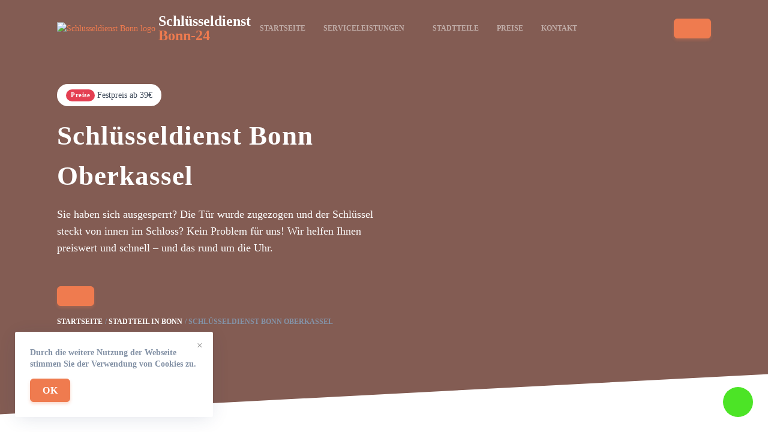

--- FILE ---
content_type: text/html; charset=UTF-8
request_url: https://schluesseldienst-bonn-24std.de/stadtteile/oberkassel/
body_size: 17247
content:
<!doctype html>
<html lang="de-DE">

<head>
    <meta charset="UTF-8">
    <meta name="viewport" content="width=device-width, initial-scale=1">
    <link rel="profile" href="https://gmpg.org/xfn/11">

    <title>Schlüsseldienst Bonn Oberkassel 🔐 Türöffnung ab 29€ | 24 Notdienst</title>
<meta name='robots' content='max-image-preview:large' />

<!-- All In One SEO Pack Pro 3.5.1ob_start_detected [-1,-1] -->
<!-- Отладка строки: 2JMJ7L5RSW0YVB/VLWAYKK/YBWK -->
<meta name="description"  content="Schlüsseldienst in Bonn Oberkassel ☑️in 15-40 Min. vor Ort☑️Türöffnung, Tresoröffnung, günstige Schlüsseldienst in ihrer Nähe" />

<script type="application/ld+json" class="aioseop-schema">{
    "@context": "https://schema.org",
    "@graph": [
        {
            "@type": "Organization",
            "@id": "https://schluesseldienst-bonn-24std.de/#organization",
            "url": "https://schluesseldienst-bonn-24std.de/",
            "name": "Schlüsseldienst [get_site_city] 🔐 Türöffnung ab 29€ | 24 Notdienst",
            "sameAs": []
        },
        {
            "@type": "WebSite",
            "@id": "https://schluesseldienst-bonn-24std.de/#website",
            "url": "https://schluesseldienst-bonn-24std.de/",
            "name": "Schlüsseldienst [get_site_city] 🔐 Türöffnung ab 29€ | 24 Notdienst",
            "publisher": {
                "@id": "https://schluesseldienst-bonn-24std.de/#organization"
            }
        },
        {
            "@type": "WebPage",
            "@id": "http://schluesseldienst-bonn-24std.de/stadtteile/oberkassel/#webpage",
            "url": "http://schluesseldienst-bonn-24std.de/stadtteile/oberkassel/",
            "inLanguage": "de-DE",
            "name": "Schlüsseldienst [get_site_city] 🔐 Türöffnung ab 29€ | 24 Notdienst",
            "isPartOf": {
                "@id": "https://schluesseldienst-bonn-24std.de/#website"
            },
            "breadcrumb": {
                "@id": "http://schluesseldienst-bonn-24std.de/stadtteile/oberkassel/#breadcrumblist"
            },
            "description": "Schl&uuml;sseldienst in Bonn Oberkassel ☑️in 15-40 Min. vor Ort☑️T&uuml;r&ouml;ffnung, Tresor&ouml;ffnung, g&uuml;nstige Schl&uuml;sseldienst in ihrer N&auml;he",
            "datePublished": "2023-01-22T15:10:12+03:00",
            "dateModified": "2023-01-22T15:10:12+03:00"
        },
        {
            "@type": "BreadcrumbList",
            "@id": "http://schluesseldienst-bonn-24std.de/stadtteile/oberkassel/#breadcrumblist",
            "itemListElement": [
                {
                    "@type": "ListItem",
                    "position": "1",
                    "item": {
                        "@type": "WebPage",
                        "@id": "https://schluesseldienst-bonn-24std.de/",
                        "url": "https://schluesseldienst-bonn-24std.de/",
                        "name": "test"
                    }
                },
                {
                    "@type": "ListItem",
                    "position": "2",
                    "item": {
                        "@type": "WebPage",
                        "@id": "http://schluesseldienst-bonn-24std.de/stadtteile/oberkassel/",
                        "url": "http://schluesseldienst-bonn-24std.de/stadtteile/oberkassel/",
                        "name": "Schl&uuml;sseldienst Bonn Oberkassel"
                    }
                }
            ]
        }
    ]
}</script>
<link rel="canonical" href="https://schluesseldienst-bonn-24std.de/stadtteile/oberkassel/" />
<!-- All In One SEO Pack Pro -->
<link rel='dns-prefetch' href='//schluesseldienst-bonn-24std.de' />

<link rel="alternate" type="application/rss+xml" title="Bonn &raquo; Лента комментариев к &laquo;Schlüsseldienst Bonn Oberkassel&raquo;" href="https://schluesseldienst-bonn-24std.de/stadtteile/oberkassel/feed/" />
<style id='wp-emoji-styles-inline-css'>

	img.wp-smiley, img.emoji {
		display: inline !important;
		border: none !important;
		box-shadow: none !important;
		height: 1em !important;
		width: 1em !important;
		margin: 0 0.07em !important;
		vertical-align: -0.1em !important;
		background: none !important;
		padding: 0 !important;
	}
</style>
<link rel='stylesheet' id='wp-block-library-css' href='https://schluesseldienst-bonn-24std.de/wp-includes/css/dist/block-library/style.min.css?ver=6.6.4' media='all' />
<style id='classic-theme-styles-inline-css'>
/*! This file is auto-generated */
.wp-block-button__link{color:#fff;background-color:#32373c;border-radius:9999px;box-shadow:none;text-decoration:none;padding:calc(.667em + 2px) calc(1.333em + 2px);font-size:1.125em}.wp-block-file__button{background:#32373c;color:#fff;text-decoration:none}
</style>
<style id='global-styles-inline-css'>
:root{--wp--preset--aspect-ratio--square: 1;--wp--preset--aspect-ratio--4-3: 4/3;--wp--preset--aspect-ratio--3-4: 3/4;--wp--preset--aspect-ratio--3-2: 3/2;--wp--preset--aspect-ratio--2-3: 2/3;--wp--preset--aspect-ratio--16-9: 16/9;--wp--preset--aspect-ratio--9-16: 9/16;--wp--preset--color--black: #000000;--wp--preset--color--cyan-bluish-gray: #abb8c3;--wp--preset--color--white: #ffffff;--wp--preset--color--pale-pink: #f78da7;--wp--preset--color--vivid-red: #cf2e2e;--wp--preset--color--luminous-vivid-orange: #ff6900;--wp--preset--color--luminous-vivid-amber: #fcb900;--wp--preset--color--light-green-cyan: #7bdcb5;--wp--preset--color--vivid-green-cyan: #00d084;--wp--preset--color--pale-cyan-blue: #8ed1fc;--wp--preset--color--vivid-cyan-blue: #0693e3;--wp--preset--color--vivid-purple: #9b51e0;--wp--preset--gradient--vivid-cyan-blue-to-vivid-purple: linear-gradient(135deg,rgba(6,147,227,1) 0%,rgb(155,81,224) 100%);--wp--preset--gradient--light-green-cyan-to-vivid-green-cyan: linear-gradient(135deg,rgb(122,220,180) 0%,rgb(0,208,130) 100%);--wp--preset--gradient--luminous-vivid-amber-to-luminous-vivid-orange: linear-gradient(135deg,rgba(252,185,0,1) 0%,rgba(255,105,0,1) 100%);--wp--preset--gradient--luminous-vivid-orange-to-vivid-red: linear-gradient(135deg,rgba(255,105,0,1) 0%,rgb(207,46,46) 100%);--wp--preset--gradient--very-light-gray-to-cyan-bluish-gray: linear-gradient(135deg,rgb(238,238,238) 0%,rgb(169,184,195) 100%);--wp--preset--gradient--cool-to-warm-spectrum: linear-gradient(135deg,rgb(74,234,220) 0%,rgb(151,120,209) 20%,rgb(207,42,186) 40%,rgb(238,44,130) 60%,rgb(251,105,98) 80%,rgb(254,248,76) 100%);--wp--preset--gradient--blush-light-purple: linear-gradient(135deg,rgb(255,206,236) 0%,rgb(152,150,240) 100%);--wp--preset--gradient--blush-bordeaux: linear-gradient(135deg,rgb(254,205,165) 0%,rgb(254,45,45) 50%,rgb(107,0,62) 100%);--wp--preset--gradient--luminous-dusk: linear-gradient(135deg,rgb(255,203,112) 0%,rgb(199,81,192) 50%,rgb(65,88,208) 100%);--wp--preset--gradient--pale-ocean: linear-gradient(135deg,rgb(255,245,203) 0%,rgb(182,227,212) 50%,rgb(51,167,181) 100%);--wp--preset--gradient--electric-grass: linear-gradient(135deg,rgb(202,248,128) 0%,rgb(113,206,126) 100%);--wp--preset--gradient--midnight: linear-gradient(135deg,rgb(2,3,129) 0%,rgb(40,116,252) 100%);--wp--preset--font-size--small: 13px;--wp--preset--font-size--medium: 20px;--wp--preset--font-size--large: 36px;--wp--preset--font-size--x-large: 42px;--wp--preset--spacing--20: 0.44rem;--wp--preset--spacing--30: 0.67rem;--wp--preset--spacing--40: 1rem;--wp--preset--spacing--50: 1.5rem;--wp--preset--spacing--60: 2.25rem;--wp--preset--spacing--70: 3.38rem;--wp--preset--spacing--80: 5.06rem;--wp--preset--shadow--natural: 6px 6px 9px rgba(0, 0, 0, 0.2);--wp--preset--shadow--deep: 12px 12px 50px rgba(0, 0, 0, 0.4);--wp--preset--shadow--sharp: 6px 6px 0px rgba(0, 0, 0, 0.2);--wp--preset--shadow--outlined: 6px 6px 0px -3px rgba(255, 255, 255, 1), 6px 6px rgba(0, 0, 0, 1);--wp--preset--shadow--crisp: 6px 6px 0px rgba(0, 0, 0, 1);}:where(.is-layout-flex){gap: 0.5em;}:where(.is-layout-grid){gap: 0.5em;}body .is-layout-flex{display: flex;}.is-layout-flex{flex-wrap: wrap;align-items: center;}.is-layout-flex > :is(*, div){margin: 0;}body .is-layout-grid{display: grid;}.is-layout-grid > :is(*, div){margin: 0;}:where(.wp-block-columns.is-layout-flex){gap: 2em;}:where(.wp-block-columns.is-layout-grid){gap: 2em;}:where(.wp-block-post-template.is-layout-flex){gap: 1.25em;}:where(.wp-block-post-template.is-layout-grid){gap: 1.25em;}.has-black-color{color: var(--wp--preset--color--black) !important;}.has-cyan-bluish-gray-color{color: var(--wp--preset--color--cyan-bluish-gray) !important;}.has-white-color{color: var(--wp--preset--color--white) !important;}.has-pale-pink-color{color: var(--wp--preset--color--pale-pink) !important;}.has-vivid-red-color{color: var(--wp--preset--color--vivid-red) !important;}.has-luminous-vivid-orange-color{color: var(--wp--preset--color--luminous-vivid-orange) !important;}.has-luminous-vivid-amber-color{color: var(--wp--preset--color--luminous-vivid-amber) !important;}.has-light-green-cyan-color{color: var(--wp--preset--color--light-green-cyan) !important;}.has-vivid-green-cyan-color{color: var(--wp--preset--color--vivid-green-cyan) !important;}.has-pale-cyan-blue-color{color: var(--wp--preset--color--pale-cyan-blue) !important;}.has-vivid-cyan-blue-color{color: var(--wp--preset--color--vivid-cyan-blue) !important;}.has-vivid-purple-color{color: var(--wp--preset--color--vivid-purple) !important;}.has-black-background-color{background-color: var(--wp--preset--color--black) !important;}.has-cyan-bluish-gray-background-color{background-color: var(--wp--preset--color--cyan-bluish-gray) !important;}.has-white-background-color{background-color: var(--wp--preset--color--white) !important;}.has-pale-pink-background-color{background-color: var(--wp--preset--color--pale-pink) !important;}.has-vivid-red-background-color{background-color: var(--wp--preset--color--vivid-red) !important;}.has-luminous-vivid-orange-background-color{background-color: var(--wp--preset--color--luminous-vivid-orange) !important;}.has-luminous-vivid-amber-background-color{background-color: var(--wp--preset--color--luminous-vivid-amber) !important;}.has-light-green-cyan-background-color{background-color: var(--wp--preset--color--light-green-cyan) !important;}.has-vivid-green-cyan-background-color{background-color: var(--wp--preset--color--vivid-green-cyan) !important;}.has-pale-cyan-blue-background-color{background-color: var(--wp--preset--color--pale-cyan-blue) !important;}.has-vivid-cyan-blue-background-color{background-color: var(--wp--preset--color--vivid-cyan-blue) !important;}.has-vivid-purple-background-color{background-color: var(--wp--preset--color--vivid-purple) !important;}.has-black-border-color{border-color: var(--wp--preset--color--black) !important;}.has-cyan-bluish-gray-border-color{border-color: var(--wp--preset--color--cyan-bluish-gray) !important;}.has-white-border-color{border-color: var(--wp--preset--color--white) !important;}.has-pale-pink-border-color{border-color: var(--wp--preset--color--pale-pink) !important;}.has-vivid-red-border-color{border-color: var(--wp--preset--color--vivid-red) !important;}.has-luminous-vivid-orange-border-color{border-color: var(--wp--preset--color--luminous-vivid-orange) !important;}.has-luminous-vivid-amber-border-color{border-color: var(--wp--preset--color--luminous-vivid-amber) !important;}.has-light-green-cyan-border-color{border-color: var(--wp--preset--color--light-green-cyan) !important;}.has-vivid-green-cyan-border-color{border-color: var(--wp--preset--color--vivid-green-cyan) !important;}.has-pale-cyan-blue-border-color{border-color: var(--wp--preset--color--pale-cyan-blue) !important;}.has-vivid-cyan-blue-border-color{border-color: var(--wp--preset--color--vivid-cyan-blue) !important;}.has-vivid-purple-border-color{border-color: var(--wp--preset--color--vivid-purple) !important;}.has-vivid-cyan-blue-to-vivid-purple-gradient-background{background: var(--wp--preset--gradient--vivid-cyan-blue-to-vivid-purple) !important;}.has-light-green-cyan-to-vivid-green-cyan-gradient-background{background: var(--wp--preset--gradient--light-green-cyan-to-vivid-green-cyan) !important;}.has-luminous-vivid-amber-to-luminous-vivid-orange-gradient-background{background: var(--wp--preset--gradient--luminous-vivid-amber-to-luminous-vivid-orange) !important;}.has-luminous-vivid-orange-to-vivid-red-gradient-background{background: var(--wp--preset--gradient--luminous-vivid-orange-to-vivid-red) !important;}.has-very-light-gray-to-cyan-bluish-gray-gradient-background{background: var(--wp--preset--gradient--very-light-gray-to-cyan-bluish-gray) !important;}.has-cool-to-warm-spectrum-gradient-background{background: var(--wp--preset--gradient--cool-to-warm-spectrum) !important;}.has-blush-light-purple-gradient-background{background: var(--wp--preset--gradient--blush-light-purple) !important;}.has-blush-bordeaux-gradient-background{background: var(--wp--preset--gradient--blush-bordeaux) !important;}.has-luminous-dusk-gradient-background{background: var(--wp--preset--gradient--luminous-dusk) !important;}.has-pale-ocean-gradient-background{background: var(--wp--preset--gradient--pale-ocean) !important;}.has-electric-grass-gradient-background{background: var(--wp--preset--gradient--electric-grass) !important;}.has-midnight-gradient-background{background: var(--wp--preset--gradient--midnight) !important;}.has-small-font-size{font-size: var(--wp--preset--font-size--small) !important;}.has-medium-font-size{font-size: var(--wp--preset--font-size--medium) !important;}.has-large-font-size{font-size: var(--wp--preset--font-size--large) !important;}.has-x-large-font-size{font-size: var(--wp--preset--font-size--x-large) !important;}
:where(.wp-block-post-template.is-layout-flex){gap: 1.25em;}:where(.wp-block-post-template.is-layout-grid){gap: 1.25em;}
:where(.wp-block-columns.is-layout-flex){gap: 2em;}:where(.wp-block-columns.is-layout-grid){gap: 2em;}
:root :where(.wp-block-pullquote){font-size: 1.5em;line-height: 1.6;}
</style>
<link rel='stylesheet' id='alfa-tools-css' href='https://schluesseldienst-bonn-24std.de/wp-content/plugins/alfa-tools/public/css/alfa-tools-public.css?ver=1.0.6' media='all' />
<link rel='stylesheet' id='multisite-style-css' href='https://schluesseldienst-bonn-24std.de/wp-content/themes/multisite/assets/static/css/app.css?ver=1.0.3' media='all' />
<link rel='stylesheet' id='multisite-style-custom-css' href='https://schluesseldienst-bonn-24std.de/wp-content/themes/multisite/assets/static/css/custom.css?ver=1.0.3' media='all' />
<script src="https://schluesseldienst-bonn-24std.de/wp-includes/js/jquery/jquery.min.js?ver=3.7.1" id="jquery-core-js"></script>
<script src="https://schluesseldienst-bonn-24std.de/wp-includes/js/jquery/jquery-migrate.min.js?ver=3.4.1" id="jquery-migrate-js"></script>
<script src="https://schluesseldienst-bonn-24std.de/wp-includes/js/underscore.min.js?ver=1.13.4" id="underscore-js"></script>
<script src="https://schluesseldienst-bonn-24std.de/wp-includes/js/backbone.min.js?ver=1.5.0" id="backbone-js"></script>
<script id="wp-api-request-js-extra">
var wpApiSettings = {"root":"https:\/\/schluesseldienst-bonn-24std.de\/wp-json\/","nonce":"d245ea9fbd","versionString":"wp\/v2\/"};
</script>
<script src="https://schluesseldienst-bonn-24std.de/wp-includes/js/api-request.min.js?ver=6.6.4" id="wp-api-request-js"></script>
<script src="https://schluesseldienst-bonn-24std.de/wp-includes/js/wp-api.min.js?ver=6.6.4" id="wp-api-js"></script>
<script id="alfa-tools-js-extra">
var REST_API_data = {"root":"https:\/\/schluesseldienst-bonn-24std.de\/wp-json\/","nonce":"e4715a57b5"};
</script>
<script src="https://schluesseldienst-bonn-24std.de/wp-content/plugins/alfa-tools/public/js/alfa-tools-public.js?ver=1.0.6" id="alfa-tools-js"></script>
<link rel="https://api.w.org/" href="https://schluesseldienst-bonn-24std.de/wp-json/" /><link rel="alternate" title="JSON" type="application/json" href="https://schluesseldienst-bonn-24std.de/wp-json/wp/v2/pages/46" /><link rel="EditURI" type="application/rsd+xml" title="RSD" href="https://schluesseldienst-bonn-24std.de/xmlrpc.php?rsd" />
<meta name="generator" content="WordPress 6.6.4" />
<link rel='shortlink' href='https://schluesseldienst-bonn-24std.de/?p=46' />
<link rel="alternate" title="oEmbed (JSON)" type="application/json+oembed" href="https://schluesseldienst-bonn-24std.de/wp-json/oembed/1.0/embed?url=http%3A%2F%2Fschluesseldienst-bonn-24std.de%2Fstadtteile%2Foberkassel%2F" />
<link rel="alternate" title="oEmbed (XML)" type="text/xml+oembed" href="https://schluesseldienst-bonn-24std.de/wp-json/oembed/1.0/embed?url=http%3A%2F%2Fschluesseldienst-bonn-24std.de%2Fstadtteile%2Foberkassel%2F&#038;format=xml" />

    <meta property="og:type" content="business.business">
    <meta property="og:title" content="Schlüsseldienst Bonn Oberkassel 🔐 Türöffnung ab 29€ | 24 Notdienst" />
    <meta property="og:description" content="Schlüsseldienst in Bonn Oberkassel ☑️in 15-40 Min. vor Ort☑️Türöffnung, Tresoröffnung, günstige Schlüsseldienst in ihrer Nähe">
    <meta property="og:url" content="http://schluesseldienst-bonn-24std.de/stadtteile/oberkassel/">
    <meta property="og:image" content="https://schluesseldienst-bonn-24std.de/wp-content/themes/multisite/img/tabs/image1.png">
    <meta property="og:site_name" content="Schlüsseldienst in der nähe">
    <meta property="og:locale" content="de_DE">

    <link rel="icon" href="https://schluesseldienst-bonn-24std.de/wp-content/themes/multisite/assets/static/images/favicon/pbnicon.png" sizes="32x32" />
    <link rel="icon" href="https://schluesseldienst-bonn-24std.de/wp-content/themes/multisite/assets/static/images/favicon/pbnicon192.png" sizes="192x192" />
    <link rel="apple-touch-icon" href="https://schluesseldienst-bonn-24std.de/wp-content/themes/multisite/assets/static/images/favicon/pbnicon180.png" />
    <meta name="msapplication-TileImage" content="https://schluesseldienst-bonn-24std.de/wp-content/themes/multisite/assets/static/images/favicon/pbnicon270.png" />

    <!-- Google Tag Manager -->
    <script>(function(w,d,s,l,i){w[l]=w[l]||[];w[l].push({'gtm.start':
                new Date().getTime(),event:'gtm.js'});var f=d.getElementsByTagName(s)[0],
            j=d.createElement(s),dl=l!='dataLayer'?'&l='+l:'';j.async=true;j.src=
            'https://www.googletagmanager.com/gtm.js?id='+i+dl;f.parentNode.insertBefore(j,f);
        })(window,document,'script','dataLayer','GTM-TWZCQ74');</script>
    <!-- End Google Tag Manager --></head>

<body class="page-template page-template-templates page-template-district page-template-templatesdistrict-php page page-id-46" x-data="{}" :class="$store.body.fixed ? 'body-overflow' : ''">
    <!-- Google Tag Manager (noscript) -->
<noscript><iframe src="https://www.googletagmanager.com/ns.html?id=GTM-TWZCQ74"
                  height="0" width="0" style="display:none;visibility:hidden"></iframe></noscript>
<!-- End Google Tag Manager (noscript) -->
        <div id="page" class="site">
        <header class="header" data-x-data="header()">
    <div class="container">
        <div class="header__wrapper">
            <div class="header__logo">
                <a href="https://schluesseldienst-bonn-24std.de" class="logo">
    <div class="logo__image">
        <img src="https://schluesseldienst-bonn-24std.de/wp-content/themes/multisite/assets/static/images/logo.webp" alt="Schlüsseldienst Bonn logo">
    </div>
    <div class="logo__text">
        Schlüsseldienst<br><span>Bonn-24</span>
    </div>
</a>
            </div>
            <div class="header__navigation">
                <div class="header-navigation" data-x-data="headerNavigation()" data-x-cloak>
    <ul class="header-navigation__items" data-x-show="opened" data-x-collapse>
        <li class="header-navigation__item "
    data-x-data="headerNavigationItem()"
    data-x-bind="{'data-x-on:mouseover': onMouseOver, 'data-x-on:mouseleave': onMouseLeave}">
    <a href="https://schluesseldienst-bonn-24std.de"  class="header-navigation__header">Startseite        </a>
    </li>
<li class="header-navigation__item header-navigation__item--hasSubmenu"
    data-x-data="headerNavigationItem(true)"
    data-x-bind="{'data-x-on:mouseover': onMouseOver, 'data-x-on:mouseleave': onMouseLeave}">
    <a href="https://schluesseldienst-bonn-24std.de/serviceleistungen/"  class="header-navigation__header">Serviceleistungen<span class="header-navigation__header-icon" data-x-bind="{'data-x-on:click': onClick}"></span>        </a>
            <ul class="header-navigation__submenu" data-x-show="opened" data-x-transition style="display: none">
            <li class="header-navigation__item "
    data-x-data="headerNavigationItem()"
    data-x-bind="{'data-x-on:mouseover': onMouseOver, 'data-x-on:mouseleave': onMouseLeave}">
    <a href="https://schluesseldienst-bonn-24std.de/autooffnung/" class="header-navigation__header">Autoöffnung        </a>
    </li>
<li class="header-navigation__item "
    data-x-data="headerNavigationItem()"
    data-x-bind="{'data-x-on:mouseover': onMouseOver, 'data-x-on:mouseleave': onMouseLeave}">
    <a href="https://schluesseldienst-bonn-24std.de/einbruchschaden-reparatur/" class="header-navigation__header">Einbruchschaden reparatur        </a>
    </li>
<li class="header-navigation__item "
    data-x-data="headerNavigationItem()"
    data-x-bind="{'data-x-on:mouseover': onMouseOver, 'data-x-on:mouseleave': onMouseLeave}">
    <a href="https://schluesseldienst-bonn-24std.de/schlosswechseln/" class="header-navigation__header">Schlosswechseln        </a>
    </li>
<li class="header-navigation__item "
    data-x-data="headerNavigationItem()"
    data-x-bind="{'data-x-on:mouseover': onMouseOver, 'data-x-on:mouseleave': onMouseLeave}">
    <a href="https://schluesseldienst-bonn-24std.de/tresoroeffnung/" class="header-navigation__header">Tresoröffnung        </a>
    </li>
<li class="header-navigation__item "
    data-x-data="headerNavigationItem()"
    data-x-bind="{'data-x-on:mouseover': onMouseOver, 'data-x-on:mouseleave': onMouseLeave}">
    <a href="https://schluesseldienst-bonn-24std.de/tueroeffnung/" class="header-navigation__header">Türöffnung        </a>
    </li>
<li class="header-navigation__item "
    data-x-data="headerNavigationItem()"
    data-x-bind="{'data-x-on:mouseover': onMouseOver, 'data-x-on:mouseleave': onMouseLeave}">
    <a href="https://schluesseldienst-bonn-24std.de/zylinder-wechseln/" class="header-navigation__header">Zylinder wechseln        </a>
    </li>
        </ul>
    </li>
<li class="header-navigation__item "
    data-x-data="headerNavigationItem()"
    data-x-bind="{'data-x-on:mouseover': onMouseOver, 'data-x-on:mouseleave': onMouseLeave}">
    <a href="https://schluesseldienst-bonn-24std.de/stadtteile/"  class="header-navigation__header">Stadtteile        </a>
    </li>
<li class="header-navigation__item "
    data-x-data="headerNavigationItem()"
    data-x-bind="{'data-x-on:mouseover': onMouseOver, 'data-x-on:mouseleave': onMouseLeave}">
    <a href="https://schluesseldienst-bonn-24std.de/preise/"  class="header-navigation__header">Preise        </a>
    </li>
<li class="header-navigation__item "
    data-x-data="headerNavigationItem()"
    data-x-bind="{'data-x-on:mouseover': onMouseOver, 'data-x-on:mouseleave': onMouseLeave}">
    <a href="https://schluesseldienst-bonn-24std.de/kontakt/"  class="header-navigation__header">Kontakt        </a>
    </li>
    </ul>
    <div class="header-navigation__button" data-x-bind="trigger">
        <span></span>
        <span></span>
        <span></span>
    </div>
</div>            </div>
            <div class="header__phone-button">
                <a href="#" class="btn btn--primary phone-button btn--phone"><span class="phone-button__number"></span></a>
            </div>
        </div>
    </div>
</header>

<main>
    <div class="welcome-block">
    <div class="welcome-block__background">
            </div>
    <div class="container">
        <div class="welcome-block__wrapper">
            <div class="welcome-block__content">
                <div class="welcome-block__price-alert price-alert">
                    <div class="price-alert__title">Preise</div>
                    <div class="price-alert__text">Festpreis ab 39€</div>
                </div>
                <div class="welcome-block__title">
                    <h1>Schlüsseldienst Bonn Oberkassel</h1>
                </div>
                <div class="welcome-block__text">
                                            <p>Sie haben sich ausgesperrt? Die Tür wurde zugezogen und der Schlüssel steckt von innen im
                            Schloss?
                            Kein Problem für uns! Wir helfen Ihnen preiswert und schnell – und das rund um die Uhr.</p>
                                    </div>
                <a href="#" class="btn btn--primary phone-button btn--phone"><span class="phone-button__number"></span></a>
                        <div class="breadcrumbs">
            <ul itemscope itemtype="https://schema.org/BreadcrumbList">
                <li itemprop="itemListElement" itemscope itemtype="https://schema.org/ListItem">
                    <a href="https://schluesseldienst-bonn-24std.de" title="Startseite" itemprop="item">
                        <span itemprop="name">Startseite</span>
                        <meta itemprop="position" content="0">
                    </a></li>
                <li itemprop="itemListElement" itemscope itemtype="https://schema.org/ListItem">
                    <a href="https://schluesseldienst-bonn-24std.de/stadtteile/"
                       title=">Stadtteil in Bonn"
                       itemprop="item">
                        <span itemprop="name">Stadtteil in Bonn</span>
                        <meta itemprop="position" content="1">
                    </a></li>
                <li itemprop="itemListElement" itemscope itemtype="https://schema.org/ListItem">
                                            <span href="http://schluesseldienst-bonn-24std.de/stadtteile/oberkassel/"
                                                  title="Schlüsseldienst Bonn Oberkassel"
                                                  itemprop="item">
                                                <span itemprop="name">Schlüsseldienst Bonn Oberkassel</span>
                                                <meta itemprop="position" content="2">
                                            </span></li>
            </ul>
        </div>
                </div>
                    </div>
    </div>
</div>

<div class="section">
    <div class="container">
        <div class="section__header">
            <h2 class="section__title">Serviceleistungen</h2>
            <div class="section__description"><p>
                    Unser Schlüsselnotdienst Bonn hilft Ihnen im Notfall – wir
                    sind jeden Tag 24 Stunden erreichbar. Wir öffnen Türen, wechseln Schlösser und beraten Sie
                    zum Thema Einbruchschutz.                </p></div>
        </div>
        <div class="tabs" data-x-data="tabs">
    <div class="tabs__items tabs-items">
                    <div class="tabs-items__item tabs-items__item--active" data-x-bind="{'data-x-on:click'() { openTab(0) }}" data-tab="0">
                Türöffnung            </div>
                    <div class="tabs-items__item " data-x-bind="{'data-x-on:click'() { openTab(1) }}" data-tab="1">
                Zylinderwechseln            </div>
                    <div class="tabs-items__item " data-x-bind="{'data-x-on:click'() { openTab(2) }}" data-tab="2">
                Reparatur von Einbruchsschäden            </div>
                    <div class="tabs-items__item " data-x-bind="{'data-x-on:click'() { openTab(3) }}" data-tab="3">
                Autoöffnung            </div>
            </div>
    <div class="tabs__content tabs-content">
                    <div class="tabs-content__item" data-x-show="currentTab === 0" data-x-bind="{'data-x-transition:enter': ''}">
                
<div class="service-tab">
    <div class="service-tab__image">
        <img src="https://schluesseldienst-bonn-24std.de/wp-content/themes/multisite/assets/static/images/tab-image.png"
            alt="Türöffnung in Bonn">
    </div>
    <div class="service-tab__content">
        <h3 class="service-tab__title">
            Türöffnung in Bonn        </h3>
        <div class="service-tab__text">
            Haben Sie sich ausgesperrt? Der zuverlässige Schlüsseldienst aus Bonn hilft Ihnen schnell und kompetent. 24 Stunden und das an 7 Tagen die Woche ist unser Team das komplette Jahr für Sie zur Stelle. Rufen Sie jetzt bei uns an. Wir sind schon in wenigen Minuten bei Ihnen vor Ort, um Ihnen schnell und zuverlässig zu helfen. Und das zu fairen Preisen!        </div>
        <ul class="icon-list">
                            <li>Öffnungen ohne Schäden</li>
                <li>In 15-30 Min. vor Ort</li>
                <li>24 Std. Service an 365 Tagen</li>
                <li>Kostenlose Anfahrt</li>
                    </ul>
        <div class="service-tab__bottom">
            <a href="#" class="btn btn--primary phone-button btn--phone"><span class="phone-button__number"></span></a>
                                        <a href="https://schluesseldienst-bonn-24std.de/tueroeffnung/" class="btn btn--transparent btn--chevron">Mehr Details</a>
                    </div>
    </div>
</div>            </div>
                    <div class="tabs-content__item" data-x-show="currentTab === 1" data-x-bind="{'data-x-transition:enter': ''}">
                
<div class="service-tab">
    <div class="service-tab__image">
        <img src="https://schluesseldienst-bonn-24std.de/wp-content/themes/multisite/assets/static/images/tab2.jpg" alt="Zylinder wechseln in Bonn">
    </div>
    <div class="service-tab__content">
        <h3 class="service-tab__title">
            Zylinder wechseln in Bonn        </h3>
        <div class="service-tab__text">
            Haben Sie sich ausgesperrt? Der zuverlässige Schlüsseldienst aus Bonn hilft Ihnen schnell und kompetent. 24 Stunden und das an 7 Tagen die Woche ist unser Team das komplette Jahr für Sie zur Stelle. Rufen Sie jetzt bei uns an. Wir sind schon in wenigen Minuten bei Ihnen vor Ort, um Ihnen schnell und zuverlässig zu helfen. Und das zu fairen Preisen!        </div>
        <ul class="icon-list">
                            <li>Öffnungen ohne Schäden</li>
                <li>In 15-30 Min. vor Ort</li>
                <li>24 Std. Service an 365 Tagen</li>
                <li>Kostenlose Anfahrt</li>
                    </ul>
        <div class="service-tab__bottom">
            <a href="#" class="btn btn--primary phone-button btn--phone"><span class="phone-button__number"></span></a>
                                        <a href="https://schluesseldienst-bonn-24std.de/zylinder-wechseln/" class="btn btn--transparent btn--chevron">Mehr Details</a>
                    </div>
    </div>
</div>            </div>
                    <div class="tabs-content__item" data-x-show="currentTab === 2" data-x-bind="{'data-x-transition:enter': ''}">
                
<div class="service-tab">
    <div class="service-tab__image">
        <img src="https://schluesseldienst-bonn-24std.de/wp-content/themes/multisite/assets/static/images/tab3.jpeg" alt="Einbruchschaden reparatur in Bonn">
    </div>
    <div class="service-tab__content">
        <h3 class="service-tab__title">
            Einbruchschaden reparatur in Bonn        </h3>
        <div class="service-tab__text">
            Haben Sie sich ausgesperrt? Der zuverlässige Schlüsseldienst aus Bonn hilft Ihnen schnell und kompetent. 24 Stunden und das an 7 Tagen die Woche ist unser Team das komplette Jahr für Sie zur Stelle. Rufen Sie jetzt bei uns an. Wir sind schon in wenigen Minuten bei Ihnen vor Ort, um Ihnen schnell und zuverlässig zu helfen. Und das zu fairen Preisen!        </div>
        <ul class="icon-list">
                            <li>Öffnungen ohne Schäden</li>
                <li>In 15-30 Min. vor Ort</li>
                <li>24 Std. Service an 365 Tagen</li>
                <li>Kostenlose Anfahrt</li>
                    </ul>
        <div class="service-tab__bottom">
            <a href="#" class="btn btn--primary phone-button btn--phone"><span class="phone-button__number"></span></a>
                                        <a href="https://schluesseldienst-bonn-24std.de/einbruchschaden-reparatur/" class="btn btn--transparent btn--chevron">Mehr Details</a>
                    </div>
    </div>
</div>            </div>
                    <div class="tabs-content__item" data-x-show="currentTab === 3" data-x-bind="{'data-x-transition:enter': ''}">
                
<div class="service-tab">
    <div class="service-tab__image">
        <img src="https://schluesseldienst-bonn-24std.de/wp-content/themes/multisite/assets/static/images/tab4.jpg" alt="Autoöffnung in Bonn">
    </div>
    <div class="service-tab__content">
        <h3 class="service-tab__title">
            Autoöffnung in Bonn</h3>
        <div class="service-tab__text">
            Haben Sie sich ausgesperrt? Der zuverlässige Schlüsseldienst aus Bonn hilft Ihnen schnell und kompetent. 24 Stunden und das an 7 Tagen die Woche ist unser Team das komplette Jahr für Sie zur Stelle. Rufen Sie jetzt bei uns an. Wir sind schon in wenigen Minuten bei Ihnen vor Ort, um Ihnen schnell und zuverlässig zu helfen. Und das zu fairen Preisen!        </div>
        <ul class="icon-list">
                            <li>Öffnungen ohne Schäden</li>
                <li>In 15-30 Min. vor Ort</li>
                <li>24 Std. Service an 365 Tagen</li>
                <li>Kostenlose Anfahrt</li>
                    </ul>
        <div class="service-tab__bottom">
            <a href="#" class="btn btn--primary phone-button btn--phone"><span class="phone-button__number"></span></a>
                                        <a href="https://schluesseldienst-bonn-24std.de/autooffnung/" class="btn btn--transparent btn--chevron">Mehr Details</a>
                    </div>
    </div>
</div>            </div>
            </div>
</div>
    </div>
</div>

<div class="section">
    <div class="container">
        <div class="section__header">
            <h2 class="section__title">
                Mit diesem Service überzeugen wir Sie            </h2>
            <div class="section__description">
                <p>Wir lassen Sie in einer stressigen Situation, wie eine geschlossene Haustür, nicht im Stich, sondern helfen Ihnen zügig.</p>            </div>
        </div>
        <div class="questions">
            <div class="questions__item">
                <h3 class="questions__title">
                    Schadenfreie Türöffnung                </h3>
                <div class="questions__description">
                    <p>Innerhalb von wenigen Minuten ist ein Techniker vor Ort und
                        öffnet Ihre Tür ohne Beschädigungen.</p>                </div>
            </div>
            <div class="questions__item">
                <h3 class="questions__title">
                    Kostenlose Beratung                </h3>
                <div class="questions__description">
                    <p>Sie haben sich ausgesperrt? Wir beraten Sie über unsere
                        Leistungen und über die nächsten Schritte.</p>                </div>
            </div>
            <div class="questions__item">
                <h3 class="questions__title">
                    Festpreisangebot                </h3>
                <div class="questions__description">
                    <p>Sie erhalten von uns ein günstiges Angebot mit sämtlichen Kosten,
                        Materialen und Gebühren.</p>                </div>
            </div>
            <div class="questions__item">
                <h3 class="questions__title">
                    24h-Notdienst                </h3>
                <div class="questions__description">
                    <p>Um Ihnen schnell helfen zu können, arbeiten wir 24 Stunden am
                        Tag, auch an Wochenenden und Feiertagen.</p>                </div>
            </div>
        </div>
    </div>
</div>
<div class="section">
    <div class="container">
        <div class="section__header">
            <h2 class="section__title">Bewertungen</h2>
            <div class="section__description">
                <p>Was unsere Kunden über uns sagen.</p>
            </div>
        </div>
        <div class="testimonials">
                            <div class="testimonials__items">
                    <div class="testimonials__item">
                        <div class="testimonials__item-content">
                            <div class="testimonials__stars">
                                <div class="testimonials__star"></div>
                                <div class="testimonials__star"></div>
                                <div class="testimonials__star"></div>
                                <div class="testimonials__star"></div>
                                <div class="testimonials__star"></div>
                            </div>
                            <div class="testimonials__text">
                                Musste dringend in meine Wohnung und habe diesen Schlüsseldienst angerufen. Schnell da und der Preis war sehr günstig. Danke für die schnelle Hilfe.
                            </div>
                            <div class="testimonials__author">
                                Daniela Linz
                            </div>
                        </div>
                    </div>
                    <div class="testimonials__item">
                        <div class="testimonials__item-content">
                            <div class="testimonials__stars">
                                <div class="testimonials__star"></div>
                                <div class="testimonials__star"></div>
                                <div class="testimonials__star"></div>
                                <div class="testimonials__star"></div>
                                <div class="testimonials__star"></div>
                            </div>
                            <div class="testimonials__text">
                                Schnell angerufen, weil mein Schloss defekt war und nach nur 30 Min war ein junger Herr da und hat mir es kostengünstig ausgetauscht.
                            </div>
                            <div class="testimonials__author">
                                Olaf Gärtner
                            </div>
                        </div>
                    </div>
                    <div class="testimonials__item">
                        <div class="testimonials__item-content">
                            <div class="testimonials__stars">
                                <div class="testimonials__star"></div>
                                <div class="testimonials__star"></div>
                                <div class="testimonials__star"></div>
                                <div class="testimonials__star"></div>
                                <div class="testimonials__star"></div>
                            </div>
                            <div class="testimonials__text">
                                Bester Schlüsseldienst, ging sehr schnell sehr problemlos und zu einem wirklich wirklich fairen Preis. Kann ich nur empfehlen, danke an die Herrschaften!
                            </div>
                            <div class="testimonials__author">
                                Otto Wagner
                            </div>
                        </div>
                    </div>
                    <div class="testimonials__item">
                        <div class="testimonials__item-content">
                            <div class="testimonials__stars">
                                <div class="testimonials__star"></div>
                                <div class="testimonials__star"></div>
                                <div class="testimonials__star"></div>
                                <div class="testimonials__star"></div>
                                <div class="testimonials__star"></div>
                            </div>
                            <div class="testimonials__text">
                                Verschlossene Tür mit abgebrochenem Schlüssel sehr schnell in nur 10 Minuten aufbekommen. Zuverlässig und pünktlich angekommen, sehr freundlich und professionell. Die Preise sind auch fair, im Vergleich zur Konkurrenz. Sehr empfehlenswert! Danke euch!
                            </div>
                            <div class="testimonials__author">
                                Karin Wehner
                            </div>
                        </div>
                    </div>
                    <div class="testimonials__item">
                        <div class="testimonials__item-content">
                            <div class="testimonials__stars">
                                <div class="testimonials__star"></div>
                                <div class="testimonials__star"></div>
                                <div class="testimonials__star"></div>
                                <div class="testimonials__star"></div>
                                <div class="testimonials__star"></div>
                            </div>
                            <div class="testimonials__text">
                                Schnell vor Ort, freundlich und auch die Tür flott geöffnet. Die Preise auf der Website stimmen auch, also alles super!
                            </div>
                            <div class="testimonials__author">
                                Meik Braunstein
                            </div>
                        </div>
                    </div>
                    <div class="testimonials__item">
                        <div class="testimonials__item-content">
                            <div class="testimonials__stars">
                                <div class="testimonials__star"></div>
                                <div class="testimonials__star"></div>
                                <div class="testimonials__star"></div>
                                <div class="testimonials__star"></div>
                                <div class="testimonials__star"></div>
                            </div>
                            <div class="testimonials__text">
                                Sehr freundliches Personal. Der Preis der am Telefon gemacht wurde, qar auxh am ende der Preis den ich zahlen sollte. Haben die Tür schnellaufbekommen und waren sehr freundlich und das an einem Sonntagabend.
                            </div>
                            <div class="testimonials__author">
                                Danke sehr.
                            </div>
                        </div>
                    </div>
                </div>
                        <div class="testimonials__phone-link">
                <a href="#" class="btn btn--primary phone-button btn--phone"><span class="phone-button__number"></span></a>
            </div>
        </div>
    </div>
</div><div class="section pay-ways-section">
    <div class="container">
        <div class="section__header">
            <h2 class="section__title">Zahlungsmethoden</h2>
            <div class="section__description"><p>Wir akzeptieren Bargeld und Karten.</p></div>
        </div>
        <div class="pay-ways">
            <div class="pay-ways__items">
                <div class="pay-ways__item">
                    <div class="pay-ways__item-content">
                        <div class="pay-ways__image">
                            <img src="https://schluesseldienst-bonn-24std.de/wp-content/themes/multisite/assets/static/images/card.jpg" alt="Kartenzahlung">
                        </div>
                        <div class="pay-ways__title">
                            Kartenzahlung
                        </div>
                    </div>
                </div>
                <div class="pay-ways__item">
                    <div class="pay-ways__item-content">
                        <div class="pay-ways__image">
                            <img src="https://schluesseldienst-bonn-24std.de/wp-content/themes/multisite/assets/static/images/money.jpg" alt="Bargeld">
                        </div>
                        <div class="pay-ways__title">
                            Bargeld
                        </div>
                    </div>
                </div>
            </div>
        </div>
    </div>
</div>

<div class="section">
    <div class="faq">
        <div class="faq__overlay"></div>
        <div class="container">
            <div class="faq__wrapper">
                <div class="faq__content">
                    <h2 class="faq__title">
                        Soforthilfe bei versperrten Türen                    </h2>
                    <div class="faq__text">
                        Eine versperrte Tür muss nicht unbedingt den Wechsel des Schlosses erfordern.
                        Aus Erfahrung wissen wir: Es geht auch anders.                    </div>
                    <div class="faq__accordion">
                        <div class="accordion" data-x-data="accordion">
    <div
        class="accordion__item accordion-item"
        :class="state ? 'accordion-item--opened' : ''"
        data-x-data="accordionItem(0)"
        data-x-effect="state = currentTab === index"
        data-x-on:open="onOpen"
        data-x-on:close="onClose"
>
    <div class="accordion-item__header" data-x-bind="{'data-x-on:click'() { trigger() }}">
        beschädigungsfreie Türöffnung    </div>
    <div class="accordion-item__body" data-x-show="state" data-x-collapse="">
        <p>In den meisten Fällen können wir das Schloss beschädigungsfrei öffnen.</p>    </div>
</div>
<div
        class="accordion__item accordion-item"
        :class="state ? 'accordion-item--opened' : ''"
        data-x-data="accordionItem(1)"
        data-x-effect="state = currentTab === index"
        data-x-on:open="onOpen"
        data-x-on:close="onClose"
>
    <div class="accordion-item__header" data-x-bind="{'data-x-on:click'() { trigger() }}">
        Schlosswechsel auf Wunsch    </div>
    <div class="accordion-item__body" data-x-show="state" data-x-collapse="">
        <p>Falls Sie dennoch ein neues Schloss wünschen, montieren wir Ihnen ohne großen Aufwand ein neues sicheres Schloss.</p>    </div>
</div>
</div>
                    </div>
                </div>
                <div class="faq__callback">
                    <div class="callback" data-x-data="callback">
    <div class="callback__title">
        Haben Sie Fragen? Schreiben Sie uns!
    </div>
    <div class="callback__content">
        <form data-x-bind="{'data-x-on:submit': onSubmit }">
            <div class="form-control form-control--required text-input text-input--name">
                <label class="form-control__label">Ihr Name</label>
                <div class="text-input__input">
                    <input data-x-model="name" type="text" name="name" placeholder="Ihr Name :">
                </div>
            </div>
            <div class="form-control form-control--required text-input text-input--email">
                <label class="form-control__label">Ihre E-Mail-Adresse</label>
                <div class="text-input__input">
                    <input data-x-model="email" type="text" name="email" placeholder="Ihre E-Mail-Adresse :" data-x-maskemail>
                </div>
            </div>
            <div class="form-control form-control--required textarea textarea--message">
                <label class="form-control__label">Ihre Nachricht</label>
                <div class="textarea__input">
                    <textarea data-x-model="message" name="message" placeholder="Ihre Nachricht :"></textarea>
                </div>
            </div>
            <button class="callback__submit btn btn--primary" type="submit">Nachricht absenden</button>
        </form>
    </div>
    <div class="modal" data-x-data="modal"
            data-x-model="successStatusModalState"
         data-x-modelable="state">
    <template data-x-teleport="body">
        <div class="modal__modal" data-x-show="state">
            <div class="modal__overlay" data-x-on:click="close"></div>
            <button class="modal__button" data-x-on:click="close" type="button">
                <svg width="24" height="24" viewBox="0 0 24 24" fill="none" xmlns="http://www.w3.org/2000/svg">
    <g >
        <path d="M12 13.4L7.10005 18.3C6.91672 18.4834 6.68338 18.575 6.40005 18.575C6.11672 18.575 5.88338 18.4834 5.70005 18.3C5.51672 18.1167 5.42505 17.8834 5.42505 17.6C5.42505 17.3167 5.51672 17.0834 5.70005 16.9L10.6 12L5.70005 7.10005C5.51672 6.91672 5.42505 6.68338 5.42505 6.40005C5.42505 6.11672 5.51672 5.88338 5.70005 5.70005C5.88338 5.51672 6.11672 5.42505 6.40005 5.42505C6.68338 5.42505 6.91672 5.51672 7.10005 5.70005L12 10.6L16.9 5.70005C17.0834 5.51672 17.3167 5.42505 17.6 5.42505C17.8834 5.42505 18.1167 5.51672 18.3 5.70005C18.4834 5.88338 18.575 6.11672 18.575 6.40005C18.575 6.68338 18.4834 6.91672 18.3 7.10005L13.4 12L18.3 16.9C18.4834 17.0834 18.575 17.3167 18.575 17.6C18.575 17.8834 18.4834 18.1167 18.3 18.3C18.1167 18.4834 17.8834 18.575 17.6 18.575C17.3167 18.575 17.0834 18.4834 16.9 18.3L12 13.4Z"/>    </g>
</svg>            </button>
            <div class="modal__wrapper" data-x-show="state" data-x-transition data-x-data="modalWrapper" :class="scrollable ? 'modal__wrapper--scrollable' : ''" data-x-modelable="wrapperState" data-x-model="state">
                <div class="modal__content" data-x-ref="content">
                    <div class="status-modal status-modal--success">
    Ihre Bewerbung wurde gesendet</div>                </div>
            </div>
        </div>
    </template>
</div></div>
                </div>
            </div>
        </div>
    </div>
</div>
    <section class="section">
        <div class="container">
            <div class="section__header">
                <h2 class="section__title">Schlüsseldienst für Ihren Stadtteil</h2>
                <div class="section__description">
                    <p>Der Schlüsselnotdienst aus Bonn ist in allen Stadtteilen aktiv</p>
                </div>
            </div>
            <div class="districts-list">
                <div class="districts-list__items">
                                                <div class="districts-list__item">
                                <a href="https://schluesseldienst-bonn-24std.de/stadtteile/roettgen/">Röttgen</a>
                            </div>
                                                <div class="districts-list__item">
                                <a href="https://schluesseldienst-bonn-24std.de/stadtteile/mehlem/">Mehlem</a>
                            </div>
                                                <div class="districts-list__item">
                                <a href="https://schluesseldienst-bonn-24std.de/stadtteile/messdorf/">Messdorf</a>
                            </div>
                                                <div class="districts-list__item">
                                <a href="https://schluesseldienst-bonn-24std.de/stadtteile/muffendorf/">Muffendorf</a>
                            </div>
                                                <div class="districts-list__item">
                                <a href="https://schluesseldienst-bonn-24std.de/stadtteile/niederholtorf/">Niederholtorf</a>
                            </div>
                                                <div class="districts-list__item">
                                <a href="https://schluesseldienst-bonn-24std.de/stadtteile/nordstadt/">Nordstadt</a>
                            </div>
                                                <div class="districts-list__item">
                                <a href="https://schluesseldienst-bonn-24std.de/stadtteile/oberkassel/">Oberkassel</a>
                            </div>
                                                <div class="districts-list__item">
                                <a href="https://schluesseldienst-bonn-24std.de/stadtteile/pennenfeld/">Pennenfeld</a>
                            </div>
                                                <div class="districts-list__item">
                                <a href="https://schluesseldienst-bonn-24std.de/stadtteile/plittersdorf/">Plittersdorf</a>
                            </div>
                                    </div>
            </div>
        </div>
    </section>
<div class="text-block section ">
    <div class="container">
        <div class="text-block__wrapper">
                        <div class="text-block__content">
                <h2>Einleitung</h2>
<p>In diesem Abschnitt werden wir die Bedeutung und Notwendigkeit eines Rund-um-die-Uhr Schlüsselnotdienstes in Oberkassel, Deutschland, erklären․ Als Hauptstadt und größte Stadt Deutschlands ist Oberkassel ein belebtes Zentrum für Handel, Kultur und Tourismus․ Aufgrund der ständig wachsenden Bevölkerungszahl und der Vielzahl von Wohn- und Geschäftseinheiten kann es jederzeit zu unvorhergesehenen Situationen kommen, bei denen ein professioneller Schlüsseldienst benötigt wird․</p>
<p>Es gibt viele Situationen, die die Dienste eines Schlüsseldienstes rund um die Uhr erforderlich machen können․ Eine verlorene oder gestohlene Schlüssel, ein abgebrochener Schlüssel im Schloss oder eine versehentlich zugefallene Tür sind nur einige Beispiele für häufig auftretende Notfälle․ Diese Situationen sind oft sehr ärgerlich und können eine große Einschränkung Ihrer Mobilität und Sicherheit darstellen․</p>
<p>Der 24/7 Schlüsselnotdienst in Oberkassel gewährleistet, dass Sie rund um die Uhr Zugang zu qualifizierten Fachleuten haben, die in kürzester Zeit Hilfe leisten können․ Unabhängig davon, ob es sich um den Verlust eines Hausschlüssels handelt oder ob Sie sich aus Ihrem Fahrzeug ausgesperrt haben ౼ ein erfahrener Schlüsseldienst steht Ihnen immer zur Verfügung․</p>
<p>Ein weiterer wichtiger Punkt ist der Festpreis für Türöffnungen im Notfall durch den Schlüsseldienst․ Dies bedeutet, dass die Kosten für die Dienstleistungen im Voraus vereinbart werden, damit Sie keine unangenehmen Überraschungen bei der Abrechnung erleben․ Dieser transparente Ansatz bietet Ihnen Sicherheit und Vertrauen, dass Sie fair behandelt werden․</p>
<p>Ein guter Rund-um-die-Uhr Schlüsselnotdienst in Oberkassel verfügt über geschultes Personal, das mit modernen Werkzeugen und Techniken ausgestattet ist, um Ihnen schnell und effizient zu helfen․ Professionelle Dienstleister können nicht nur Türöffnungen durchführen, sondern auch Schließanlagen reparieren oder austauschen sowie sicherheitsrelevante Beratung anbieten, um Ihre Wohn- oder Geschäftseinheit besser zu schützen․</p>
<p>In den folgenden Abschnitten erfahren Sie mehr über die spezifischen Dienstleistungen eines 24/7 Schlüsselnotdienstes in Oberkassel und wie Sie von deren Expertise profitieren können․</p>
<h2>Was ist ein Schlüsselnotdienst?</h2>
<p>Ein Schlüsselnotdienst, auch bekannt als Schloss- und Schlüsseldienst, ist ein spezialisierter Service, der in Notfällen rund um Türöffnungen und Sicherheitsanlagen tätig ist․ Der Rund-um-die-Uhr Schlüsselnotdienst in Oberkassel bietet schnelle und zuverlässige Hilfe bei Problemen mit verschlossenen Türen oder verlorenen Schlüsseln․</p>
<p>Der Hauptzweck eines Schlüsselnotdienstes besteht darin, Menschen in Not zu helfen, denen der Zugang zu ihren Wohn- oder Geschäftseinheiten verwehrt ist․ Dies kann verschiedene Gründe haben, wie zum Beispiel einen verlorenen oder gestohlenen Schlüssel, einen abgebrochenen Schlüssel im Schloss oder eine versehentlich zugefallene Tür ohne Ersatzschlüssel․</p>
<p>Im Falle eines Türöffnungsnofalls ist ein Fachmann vom Schlüsselnotdienst innerhalb kürzester Zeit vor Ort, um das Problem zu lösen․ Sie verfügen über das nötige Know-how und die richtigen Werkzeuge, um die Tür schnell und schadenfrei zu öffnen․ Dies ermöglicht es den Betroffenen, wieder Zugang zu ihrem Eigentum zu erhalten und ihre normalen Aktivitäten fortzusetzen․</p>
<p>Zusätzlich zur Türöffnung bieten viele Schlüsselnotdienste in Oberkassel auch weitere Dienstleistungen an․ Dazu gehören beispielsweise das Austauschen von kaputten oder defekten Schlössern, die Reparatur von Schließanlagen oder sogar die Beratung zur Verbesserung der Sicherheit in Wohn- und Geschäftseinheiten․ Ein guter Schlüsselnotdienst ist darauf spezialisiert, maßgeschneiderte Lösungen anzubieten, um die individuellen Bedürfnisse und Anforderungen seiner Kunden zu erfüllen․</p>
<p>Es ist wichtig zu betonen, dass ein seriöser Schlüsseldienst im Notfall immer transparente Preise anbietet․ Dies bedeutet, dass die Kosten für die Türöffnung im Voraus festgelegt werden und nicht von der jeweiligen Situation abhängen․ Ein Festpreis gibt den Kunden Sicherheit und Vertrauen in das Serviceangebot des Schlüsselnotdienstes․</p>
<p>In den nächsten Abschnitten werden wir uns genauer mit den Dienstleistungen eines Rund-um-die-Uhr Schlüsselnotdienstes in Oberkassel befassen und wie Sie von deren Expertise profitieren können․</p>
<h2>Dienstleistungen eines Rund-um-die-Uhr Schlüsselnotdienstes</h2>
<p>Ein Rund-um-die-Uhr Schlüsselnotdienst in Oberkassel bietet eine Vielzahl von Dienstleistungen, die über die einfache Türöffnung hinausgehen․ Hier sind einige der Hauptleistungen, die ein professioneller Schlüsselnotdienst anbietet⁚</p>
<ol>
<li><strong>Türöffnung⁚</strong> Einer der wichtigsten Services eines Schlüsseldienstes ist die professionelle Türöffnung․ Egal, ob es sich um eine zugefallene Tür handelt oder Sie Ihren Schlüssel verloren haben, ein erfahrener Techniker wird schnell und effizient helfen, Ihre Tür zu öffnen․</li>
<li><strong>Schlossreparatur und -austausch⁚</strong> Wenn das Schloss beschädigt ist oder nicht mehr richtig funktioniert, kann der Schlüsseldienst es reparieren oder bei Bedarf austauschen․ Dadurch wird sicherer Zugriff auf Ihr Eigentum gewährleistet․</li>
<li><strong>Sicherheitsberatung⁚</strong> Professionelle Schlüsseldienste bieten oft auch Sicherheitsberatung für Wohn- und Geschäftseinheiten an․ Sie können Ihnen Empfehlungen geben, wie Sie Ihre Sicherheit verbessern können, z․B․ durch den Einbau hochwertigerer Schlösser oder die Installation zusätzlicher Sicherheitssysteme․</li>
<li><strong>Schließanlagen⁚</strong> Ein erfahrener Schlüsselnotdienst kann auch bei der Installation und Wartung von Schließanlagen behilflich sein․ Sie können Ihnen dabei helfen, ein System zu wählen, das Ihren individuellen Anforderungen entspricht und gleichzeitig den Zugriff auf verschiedene Bereiche Ihres Gebäudes kontrolliert․</li>
<li><strong>Fahrzeugöffnung⁚</strong> Neben Wohn- und Geschäftseinheiten bieten einige Schlüsseldienste auch Fahrzeugöffnungen an․ Wenn Sie Ihren Autoschlüssel verloren haben oder sich aus Ihrem Fahrzeug ausgesperrt haben, kann Ihnen ein Experte des Schlüsselnotdienstes schnell wieder Zugang zu Ihrem Fahrzeug verschaffen․</li>
</ol>
<p>Bei einem Rund-um-die-Uhr Schlüsselnotdienst stehen Ihnen diese Dienstleistungen jederzeit zur Verfügung․ Egal ob Tag oder Nacht, an Wochenenden oder Feiertagen ౼ Sie können sich darauf verlassen, dass ein professioneller Schlüsseldienst Ihnen in Notfällen schnell und effizient hilft․</p>
<p>Der Festpreis für Türöffnungen im Notfall bietet Ihnen zusätzliche Sicherheit und Transparenz bei der Abrechnung der Dienstleistungen․ Sie wissen bereits im Voraus, welche Kosten auf Sie zukommen werden und es gibt keine unangenehmen Überraschungen․</p>
<p>Im nächsten Abschnitt werden wir uns genauer mit den Vorteilen eines Rund-um-die-Uhr Schlüsselnotdienstes in Oberkassel befassen und wie Sie von deren Expertise profitieren können․</p>
<h2>Fazit</h2>
<p>Der Rund-um-die-Uhr Schlüsselnotdienst in Oberkassel, mit seinem Festpreis für Türöffnungen im Notfall, bietet eine Reihe von Vorteilen und spielt eine entscheidende Rolle in Notfallsituationen․ Hier ist eine Zusammenfassung der wichtigsten Vorteile, die Sie durch die Nutzung eines professionellen Schlüsselnotdienstes erhalten⁚</p>
<ol>
<li><strong>Sofortige Hilfe rund um die Uhr⁚</strong> Ein Rund-um-die-Uhr Schlüsselnotdienst stellt sicher, dass Sie jederzeit Zugang zu qualifizierten Fachleuten haben, die Ihnen in Notfällen schnell helfen können․ Ob es sich um einen verlorenen Schlüssel handelt oder Sie sich ausgesperrt haben ─ ein erfahrener Techniker steht Ihnen zur Seite․</li>
<li><strong>Erfahrung und Fachwissen⁚</strong> Professionelle Schlüsseldienste in Oberkassel verfügen über gut ausgebildete Mitarbeiter, die mit den neuesten Werkzeugen und Techniken ausgestattet sind․ Sie haben das erforderliche Fachwissen, um verschiedene Arten von Türschlössern zu öffnen oder zu reparieren und bieten zusätzlich wichtige Sicherheitsberatung an․</li>
<li><strong>Schnelle Reaktionszeiten⁚</strong> Im Ernstfall zählt jede Minute․ Ein Rund-um-die-Uhr Schlüsselnotdienst garantiert schnelle Reaktionszeiten und ist oft innerhalb kürzester Zeit vor Ort․ Dadurch minimiert sich Ihre Wartezeit und Sie erhalten schnell wieder Zugang zu Ihrem Eigentum․</li>
<li><strong>Transparente Preisgestaltung⁚</strong> Der Festpreis für Türöffnungen im Notfall gibt Ihnen Sicherheit und Vertrauen․ Sie wissen bereits im Voraus, welche Kosten auf Sie zukommen werden, ohne unerwartete Gebühren befürchten zu müssen․</li>
<li><strong>Verschiedene Dienstleistungen⁚</strong> Ein Rund-um-die-Uhr Schlüsselnotdienst bietet nicht nur Türöffnungen, sondern auch weitere Dienstleistungen wie Schlossreparaturen, Sicherheitsberatungen oder sogar Fahrzeugöffnungen an․ Dadurch erhalten Sie maßgeschneiderte Lösungen für Ihre individuellen Bedürfnisse․</li>
</ol>
<p>In Oberkassel bieten Rund-um-die-Uhr Schlüsselnotdienste die dringend benötigte Unterstützung in Notsituationen, um Ihnen den Zugang zu Ihren Wohn- und Geschäftseinheiten schnellstmöglich wiederherzustellen․ Ihre Professionalität, schnelle Reaktionszeiten und transparente Preisgestaltung machen sie zu einem verlässlichen Partner in allen Situationen rund um Schlüssel- und Sicherheitsprobleme․</p>
<p>Nun haben Sie ein besseres Verständnis für die Bedeutung und Notwendigkeit eines Rund-um-die-Uhr Schlüsselnotdienstes in Oberkassel․ Seien Sie versichert, dass ein erfahrener Schlüsseldienst immer da ist, um Ihnen in Notfällen beizustehen und Ihnen schnell wieder Zugang zu Ihrem Eigentum zu verschaffen․</p>
            </div>
        </div>
    </div>
</div>
<section class="callback-block section">
    <div class="container">
        <div class="callback-block__wrapper">
            <h2 class="callback-block__title">Türöffnung in Bonn</h2>
            <div class="callback-block__text">Wenn Sie vor verschlossener Tür stehen, wird Ihnen im Regelfall innerhalb von 15 – 30 Minuten geholfen.</div>
            <div class="callback-block__list">
                <ul>
                    <li>Festpreis ab 39 €</li>
                    <li>24 Stunden 7 Tage die Woche</li>
                </ul>
            </div>
            <div class="callback-block__button">
                <div class="callback-block__button-text">Rufen Sie den Schlüsseldienst Bonn an:</div>
            </div>
        </div>
    </div>
</section>

<section class="contact section">
    <div class="container">
        <div class="contact__wrapper">
            <div class="contact__callback">
                <div class="callback" data-x-data="callback">
    <div class="callback__title">
        Haben Sie Fragen? Schreiben Sie uns!
    </div>
    <div class="callback__content">
        <form data-x-bind="{'data-x-on:submit': onSubmit }">
            <div class="form-control form-control--required text-input text-input--name">
                <label class="form-control__label">Ihr Name</label>
                <div class="text-input__input">
                    <input data-x-model="name" type="text" name="name" placeholder="Ihr Name :">
                </div>
            </div>
            <div class="form-control form-control--required text-input text-input--email">
                <label class="form-control__label">Ihre E-Mail-Adresse</label>
                <div class="text-input__input">
                    <input data-x-model="email" type="text" name="email" placeholder="Ihre E-Mail-Adresse :" data-x-maskemail>
                </div>
            </div>
            <div class="form-control form-control--required textarea textarea--message">
                <label class="form-control__label">Ihre Nachricht</label>
                <div class="textarea__input">
                    <textarea data-x-model="message" name="message" placeholder="Ihre Nachricht :"></textarea>
                </div>
            </div>
            <button class="callback__submit btn btn--primary" type="submit">Nachricht absenden</button>
        </form>
    </div>
    <div class="modal" data-x-data="modal"
            data-x-model="successStatusModalState"
         data-x-modelable="state">
    <template data-x-teleport="body">
        <div class="modal__modal" data-x-show="state">
            <div class="modal__overlay" data-x-on:click="close"></div>
            <button class="modal__button" data-x-on:click="close" type="button">
                <svg width="24" height="24" viewBox="0 0 24 24" fill="none" xmlns="http://www.w3.org/2000/svg">
    <g >
        <path d="M12 13.4L7.10005 18.3C6.91672 18.4834 6.68338 18.575 6.40005 18.575C6.11672 18.575 5.88338 18.4834 5.70005 18.3C5.51672 18.1167 5.42505 17.8834 5.42505 17.6C5.42505 17.3167 5.51672 17.0834 5.70005 16.9L10.6 12L5.70005 7.10005C5.51672 6.91672 5.42505 6.68338 5.42505 6.40005C5.42505 6.11672 5.51672 5.88338 5.70005 5.70005C5.88338 5.51672 6.11672 5.42505 6.40005 5.42505C6.68338 5.42505 6.91672 5.51672 7.10005 5.70005L12 10.6L16.9 5.70005C17.0834 5.51672 17.3167 5.42505 17.6 5.42505C17.8834 5.42505 18.1167 5.51672 18.3 5.70005C18.4834 5.88338 18.575 6.11672 18.575 6.40005C18.575 6.68338 18.4834 6.91672 18.3 7.10005L13.4 12L18.3 16.9C18.4834 17.0834 18.575 17.3167 18.575 17.6C18.575 17.8834 18.4834 18.1167 18.3 18.3C18.1167 18.4834 17.8834 18.575 17.6 18.575C17.3167 18.575 17.0834 18.4834 16.9 18.3L12 13.4Z"/>    </g>
</svg>            </button>
            <div class="modal__wrapper" data-x-show="state" data-x-transition data-x-data="modalWrapper" :class="scrollable ? 'modal__wrapper--scrollable' : ''" data-x-modelable="wrapperState" data-x-model="state">
                <div class="modal__content" data-x-ref="content">
                    <div class="status-modal status-modal--success">
    Ihre Bewerbung wurde gesendet</div>                </div>
            </div>
        </div>
    </template>
</div></div>
            </div>
            <div class="contact__map">
                <iframe width="700" height="440" src="https://maps.google.com/maps?width=700&amp;height=440&amp;hl=en&amp;q=Alpen%2C%20Germany+(Title)&amp;ie=UTF8&amp;t=&amp;z=10&amp;iwloc=B&amp;output=embed"></iframe>
            </div>
        </div>
    </div>
</section>
<section class="section">
    <div class="container">
        <h2 class="multisite-linking__title">Partner</h2>
        <div class="multisite-linking__item">
            <h3 class="multisite-linking__item-title">Schlüsseldienst</h3>
            <div class="multisite-linking__links">
                <div class="multisite-linking__link">
                    <a href="https://schluesseldienst-in-duisburg-24.de">Duisburg</a>
                </div>
                <div class="multisite-linking__link">
                    <a href="https://schluesseldienst-bremen-24std.de/">Bremen</a>
                </div>
                <div class="multisite-linking__link">
                    <a href="https://schluesseldienst-essen-24.de/">Essen</a>
                </div>
                <div class="multisite-linking__link">
                    <a href="https://schluesseldienst-hannover-24.de/">Hannover</a>
                </div>
                <div class="multisite-linking__link">
                    <a href="https://schluesseldienst-in-dresden.de/">Dresden</a>
                </div>
                <div class="multisite-linking__link">
                    <a href="https://schluesseldienst24stuttgart.de/">Stuttgart</a>
                </div>
                <div class="multisite-linking__link">
                    <a href="https://schluesseldienstberlin24std.de/">Berlin</a>
                </div>
                <div class="multisite-linking__link">
                    <a href="https://schluesseldienstbochum24.de/">Bochum</a>
                </div>
                <div class="multisite-linking__link">
                                            <span>https://schluesseldiensthamburg24h.de/</span>
                                    </div>
                <div class="multisite-linking__link">
                    <a href="https://schlüsseldienst-dortmund-24std.de/">Dortmund</a>
                </div>
                <div class="multisite-linking__link">
                    <a href="https://frankfurt-schluesseldienst24.de/">Frankfurt</a>
                </div>
                <div class="multisite-linking__link">
                    <a href="https://schluesseldienst-leverkusen24.de/">Leverkusen</a>
                </div>
                <div class="multisite-linking__link">
                    <a href="https://schluesseldienst-ruedersdorf.de/">Rüdersdorf</a>
                </div>
                <div class="multisite-linking__link">
                    <a href="https://schluesseldienst24-kassel.de/">https://schluesseldienst24-kassel.de</a>
                </div>
                <div class="multisite-linking__link">
                    <a href="https://schlüsseldienst-münster-24.de/">Münster</a>
                </div>
                <div class="multisite-linking__link">
                    <a href="https://schluesseldienst-aachen-24.de/">Karlsruhe</a>
                </div>
                <div class="multisite-linking__link">
                    <a href="https://mannheim-schluesseldienst.de/">Mannheim</a>
                </div>
                <div class="multisite-linking__link">
                    <a href="https://schluesseldienst-augsburg-24std.de/">Augsburg</a>
                </div>
                <div class="multisite-linking__link">
                    <a href="https://schluesseldienst-fuer-wiesbaden.de/">Wiesbaden</a>
                </div>
                <div class="multisite-linking__link">
                    <a href="https://schluesseldienst-gelsenkirchen-24.de/">Gelsenkirchen</a>
                </div>
                <div class="multisite-linking__link">
                    <a href="https://schluesseldienstoberhausen24.de/">Oberhausen</a>
                </div>
                <div class="multisite-linking__link">
                    <a href="https://schluesseldienstmainz24.de/">Mainz</a>
                </div>
                <div class="multisite-linking__link">
                    <a href="https://schluesseldienst-hagen-24.de/">Hagen</a>
                </div>
                <div class="multisite-linking__link">
                    <a href="https://schluesseldienstfreiburg24.de/">Freiburg</a>
                </div>
                <div class="multisite-linking__link">
                    <a href="https://schluesseldienstdarmstadt24.de/">Darmstadt</a>
                </div>
                <div class="multisite-linking__link">
                    <a href="https://chemnitz-schluesseldienst.de/">Сhemnitz</a>
                </div>
                <div class="multisite-linking__link">
                    <a href="https://schluesseldienst-aachen-24.de/">Aachen</a>
                </div>
                <div class="multisite-linking__link">
                    <a href="https://schluesseldiensthamm24.de/">Hamm</a>
                </div>
                <div class="multisite-linking__link">
                    <a href="https://schluesseldienst-mülheim-an-der-ruhr.de/">Mülheim an der
                        Ruhr</a>
                </div>
                <div class="multisite-linking__link">
                    <a href="https://schluesseldienste-moenchengladbach.de/">Mönchengladbach</a>
                </div>
                <div class="multisite-linking__link">
                    <a href="https://schluesseldienst-solingen-24.de/">Solingen</a>
                </div>
                <div class="multisite-linking__link">
                    <a href="https://schluesseldienst24-paderborn.de/">Paderborn</a>
                </div>
                <div class="multisite-linking__link">
                    <a href="https://schluesseldienst-bottrop24.de/">Bottrop</a>
                </div>
                <div class="multisite-linking__link">
                    <a href="https://schluesseldienst-bergisch-gladbach24.de/">Bergisch
                        Gladbach</a>
                </div>
            </div>
        </div>
        <div class="multisite-linking__item">
            <h3 class="multisite-linking__item-title">Rohrreinigung</h3>
            <div class="multisite-linking__links">
                <div class="multisite-linking__link">
                                            <span>Köln</span>
                                    </div>
                <div class="multisite-linking__link">
                    <a href="https://duesseldorfrohrreinigung.de">Düsseldorf</a>
                </div>
                <div class="multisite-linking__link">
                    <a href="https://rohrreinigung-frankfurt-24h.de">Frankfurt am Main</a>
                </div>
                <div class="multisite-linking__link">
                    <a href="https://rohrreinigung-in-hamburg.de">Hamburg</a>
                </div>
                <div class="multisite-linking__link">
                    <a href="https://rohrreinigung24-muenchen.de">München</a>
                </div>
                <div class="multisite-linking__link">
                    <a href="https://rohrreinigung-bielefeld-24.de">Bielefeld</a>
                </div>
                <div class="multisite-linking__link">
                    <a href="https://rohrreinigung-in-bonn.de">Bonn</a>
                </div>
                <div class="multisite-linking__link">
                    <a href="https://rohrreinigung-in-dresden.de">Dresden</a>
                </div>
                <div class="multisite-linking__link">
                    <a href="https://rohrreinigung-wuppertal-24.de">Wuppertal</a>
                </div>
                <div class="multisite-linking__link">
                    <a href="https://rohrreinigungnuernberg.de">Nürnberg</a>
                </div>
                <div class="multisite-linking__link">
                    <a href="https://rohrreinigung-stuttgart-24std.de">Stuttgart</a>
                </div>
                <div class="multisite-linking__link">
                    <a href="https://rohrreinigung-bochum-city.de">Bochum</a>
                </div>
                <div class="multisite-linking__link">
                    <a href="https://rohrreinigung-dortmund-24std.de">Dortmund</a>
                </div>
                <div class="multisite-linking__link">
                    <a href="https://rohrreinigung-krefeld-24.de">Krefeld</a>
                </div>
                <div class="multisite-linking__link">
                    <a href="https://rohrreinigung-in-muenster.de">Münster</a>
                </div>
                <div class="multisite-linking__link">
                    <a href="https://rohrreinigung-ruedersdorf.de">Rüdersdorf</a>
                </div>
                <div class="multisite-linking__link"><a href="https://rohrreinigung-moenchengladbach-24.de/">Mönchengladbach</a></div>
                <div class="multisite-linking__link"><a href="https://rohrreinigung-solingen-24.de/">Solingen</a></div>
                <div class="multisite-linking__link"><a href="https://rohrreinigung-herne-24.de/">Herne</a></div>
                <div class="multisite-linking__link"><a href="https://rohrreinigung-neuss-24.de/">Neuss</a></div>
                <div class="multisite-linking__link"><a href="https://rohrreinigung-paderborn-24.de/">Paderborn</a></div>
                <div class="multisite-linking__link"><a href="https://rohrreinigung-bottrop-24.de/">Bottrop</a></div>
                <div class="multisite-linking__link"><a href="https://rohrreinigung-bergisch-gladbach-24.de/">Bergisch Gladbach</a></div>
                <div class="multisite-linking__link"><a href="https://rohrreinigung-recklinghausen-24.de/">Recklinghausen</a></div>
                <div class="multisite-linking__link"><a href="https://rohrreinigung-remscheid-24.de/">Remscheid</a></div>
                <div class="multisite-linking__link"><a href="https://rohrreinigung-moers-24.de/">Moers</a></div>
                <div class="multisite-linking__link"><a href="https://rohrreinigung-siegen-24.de/">Siegen</a></div>
                <div class="multisite-linking__link"><a href="https://rohrreinigung-guetersloh-24.de/">Gütersloh</a></div>
                <div class="multisite-linking__link"><a href="https://rohrreinigung-witten-24.de/">Witten</a></div>
                <div class="multisite-linking__link"><a href="https://rohrreinigung-iserlohn-24.de/">Iserlohn</a></div>
                <div class="multisite-linking__link"><a href="https://rohrreinigung-dueren-24.de/">Düren</a></div>
                <div class="multisite-linking__link"><a href="https://rohrreinigung-ratingen-24.de/">Ratingen</a></div>
                <div class="multisite-linking__link"><a href="https://rohrreinigung-luenen-24.de/">Lünen</a></div>
                <div class="multisite-linking__link"><a href="https://rohrreinigung-marl-24.de/">Marl</a></div>
                <div class="multisite-linking__link"><a href="https://rohrreinigung-velbert-24.de/">Velbert</a></div>
                <div class="multisite-linking__link"><a href="https://rohrreinigung-minden-24.de/">Minden</a></div>
                <div class="multisite-linking__link"><a href="https://rohrreinigung-viersen-24.de/">Viersen</a></div>
                <div class="multisite-linking__link"><a href="https://rohrreinigung-rheine-24.de/">Rheine</a></div>
                <div class="multisite-linking__link"><a href="https://rohrreinigung-gladbeck-24.de/">Gladbeck</a></div>
                <div class="multisite-linking__link"><a href="https://rohrreinigung-troisdorf-24.de/">Troisdorf</a></div>
                <div class="multisite-linking__link"><a href="https://rohrreinigung-dorsten-24.de/">Dorsten</a></div>
                <div class="multisite-linking__link"><a href="https://rohrreinigung-detmold-24.de/">Detmold</a></div>
                <div class="multisite-linking__link"><a href="https://rohrreinigung-arnsberg-24.de/">Arnsberg</a></div>
                <div class="multisite-linking__link"><a href="https://rohrreinigung-castrop-rauxel-24.de/">Castrop-Rauxel</a></div>
                <div class="multisite-linking__link"><a href="https://rohrreinigung-luedenscheid-24.de/">Lüdenscheid</a></div>
                <div class="multisite-linking__link"><a href="https://rohrreinigung-bocholt-24.de/">Bocholt</a></div>
                <div class="multisite-linking__link"><a href="https://rohrreinigung-lippstadt-24.de/">Lippstadt</a></div>
                <div class="multisite-linking__link"><a href="https://rohrreinigung-dinslaken-24.de/">Dinslaken</a></div>
                <div class="multisite-linking__link"><a href="https://rohrreinigung-kerpen-24.de/">Kerpen</a></div>
            </div>
        </div>
    </div>
</section>
</main>


<div class="cookie-notice" data-x-data="cookieNotice" data-x-show="opened" data-x-transition>
    <div class="cookie-notice__close" data-x-bind="{ 'data-x-on:click'() { close() } }">×</div>
    <div class="cookie-notice__text">Durch die weitere Nutzung der Webseite stimmen Sie der Verwendung von Cookies zu. </div>
    <div class="cookie-notice__button">
        <a href="#" class="btn btn--primary" data-x-bind="{ 'data-x-on:click.prevent'() { close() } }">OK</a>
    </div>
</div>

<footer class="footer">
    <div class="container">
        <div class="footer__wrapper">
            <div class="footer__column">
                <div class="footer__logo">
                    <a href="https://schluesseldienst-bonn-24std.de" class="logo">
    <div class="logo__image">
        <img src="https://schluesseldienst-bonn-24std.de/wp-content/themes/multisite/assets/static/images/logo.webp" alt="Schlüsseldienst Bonn logo">
    </div>
    <div class="logo__text">
        Schlüsseldienst<br><span>Bonn-24</span>
    </div>
</a>
                </div>
                <div class="footer__text">
                    <p>Wir sind Ihr Helfer in Not in Sachen Schlüsseldienst. Zu jeder Tages- und Nachtzeit für Sie da!</p>
                </div>
                <a href="#" class="btn btn--primary phone-button btn--phone"><span class="phone-button__number"></span></a>
                <a href="https://schluesseldienst-bonn-24std.de/impressum-datenschutzerklarung/" class="footer__link">Impressum/Datenschutzerklärung</a>
            </div>
            <div class="footer__column">
                <div class="footer__column-title">Stadtteile</div>
                <a href="https://schluesseldienst-bonn-24std.de/sitemap/" class="footer__link">Sitemap</a>
                                    <a href="https://schluesseldienst-bonn-24std.de/partner/" class="footer__link">Partner</a>
                                </div>
            <div class="footer__column">
                <div class="footer__column-title">Leistungen</div>
                                <a href="https://schluesseldienst-bonn-24std.de/autooffnung/" class="footer__link">Autoöffnung</a>
                <a href="https://schluesseldienst-bonn-24std.de/tueroeffnung/" class="footer__link">Türöffnung</a>
                <a href="https://schluesseldienst-bonn-24std.de" class="footer__link">Schlüsselnotdienst</a>
            </div>
            <div class="footer__column">
                <div class="footer__column-title">Kontakt</div>
                <div class="footer-callback" data-x-data="callback">
                    <form data-x-bind="{'data-x-on:submit': onSubmit }">
                        <div class="form-control form-control--required text-input text-input--name">
                            <label class="form-control__label">Ihr Name</label>
                            <div class="text-input__input">
                                <input data-x-model="name" type="text" name="name" placeholder="Ihr Name :">
                            </div>
                        </div>
                        <div class="form-control form-control--required text-input text-input--email">
                            <label class="form-control__label">Ihre E-Mail-Adresse</label>
                            <div class="text-input__input">
                                <input data-x-model="email" type="text" name="email" placeholder="Ihre E-Mail-Adresse :" data-x-maskemail>
                            </div>
                        </div>
                        <div class="form-control form-control--required textarea textarea--message">
                            <label class="form-control__label">Ihre Nachricht</label>
                            <div class="textarea__input">
                                <textarea data-x-model="message" name="message" placeholder="Ihre Nachricht :"></textarea>
                            </div>
                        </div>
                        <button class="footer-callback__submit btn btn--primary" type="submit">Nachricht absenden</button>
                    </form>
                </div>
            </div>
        </div>
    </div>
</footer>
<button type="button" class="click-to-top" data-x-data="clickToTop" data-x-cloak="" data-x-show="state" data-x-bind="{'data-x-on:click'() {click()}}"></button>
<button type="button" class="fixed-phone-button phone-button"></button>
</div><!-- #page -->

<script id="rocket-browser-checker-js-after">
"use strict";var _createClass=function(){function defineProperties(target,props){for(var i=0;i<props.length;i++){var descriptor=props[i];descriptor.enumerable=descriptor.enumerable||!1,descriptor.configurable=!0,"value"in descriptor&&(descriptor.writable=!0),Object.defineProperty(target,descriptor.key,descriptor)}}return function(Constructor,protoProps,staticProps){return protoProps&&defineProperties(Constructor.prototype,protoProps),staticProps&&defineProperties(Constructor,staticProps),Constructor}}();function _classCallCheck(instance,Constructor){if(!(instance instanceof Constructor))throw new TypeError("Cannot call a class as a function")}var RocketBrowserCompatibilityChecker=function(){function RocketBrowserCompatibilityChecker(options){_classCallCheck(this,RocketBrowserCompatibilityChecker),this.passiveSupported=!1,this._checkPassiveOption(this),this.options=!!this.passiveSupported&&options}return _createClass(RocketBrowserCompatibilityChecker,[{key:"_checkPassiveOption",value:function(self){try{var options={get passive(){return!(self.passiveSupported=!0)}};window.addEventListener("test",null,options),window.removeEventListener("test",null,options)}catch(err){self.passiveSupported=!1}}},{key:"initRequestIdleCallback",value:function(){!1 in window&&(window.requestIdleCallback=function(cb){var start=Date.now();return setTimeout(function(){cb({didTimeout:!1,timeRemaining:function(){return Math.max(0,50-(Date.now()-start))}})},1)}),!1 in window&&(window.cancelIdleCallback=function(id){return clearTimeout(id)})}},{key:"isDataSaverModeOn",value:function(){return"connection"in navigator&&!0===navigator.connection.saveData}},{key:"supportsLinkPrefetch",value:function(){var elem=document.createElement("link");return elem.relList&&elem.relList.supports&&elem.relList.supports("prefetch")&&window.IntersectionObserver&&"isIntersecting"in IntersectionObserverEntry.prototype}},{key:"isSlowConnection",value:function(){return"connection"in navigator&&"effectiveType"in navigator.connection&&("2g"===navigator.connection.effectiveType||"slow-2g"===navigator.connection.effectiveType)}}]),RocketBrowserCompatibilityChecker}();
</script>
<script id="rocket-preload-links-js-extra">
var RocketPreloadLinksConfig = {"excludeUris":"\/(.+\/)?feed\/?.+\/?|\/(?:.+\/)?embed\/|\/(index\\.php\/)?wp\\-json(\/.*|$)|\/wp-admin\/|\/logout\/|\/wp-login.php","usesTrailingSlash":"1","imageExt":"jpg|jpeg|gif|png|tiff|bmp|webp|avif","fileExt":"jpg|jpeg|gif|png|tiff|bmp|webp|avif|php|pdf|html|htm","siteUrl":"https:\/\/schluesseldienst-bonn-24std.de","onHoverDelay":"100","rateThrottle":"3"};
</script>
<script id="rocket-preload-links-js-after">
(function() {
"use strict";var r="function"==typeof Symbol&&"symbol"==typeof Symbol.iterator?function(e){return typeof e}:function(e){return e&&"function"==typeof Symbol&&e.constructor===Symbol&&e!==Symbol.prototype?"symbol":typeof e},e=function(){function i(e,t){for(var n=0;n<t.length;n++){var i=t[n];i.enumerable=i.enumerable||!1,i.configurable=!0,"value"in i&&(i.writable=!0),Object.defineProperty(e,i.key,i)}}return function(e,t,n){return t&&i(e.prototype,t),n&&i(e,n),e}}();function i(e,t){if(!(e instanceof t))throw new TypeError("Cannot call a class as a function")}var t=function(){function n(e,t){i(this,n),this.browser=e,this.config=t,this.options=this.browser.options,this.prefetched=new Set,this.eventTime=null,this.threshold=1111,this.numOnHover=0}return e(n,[{key:"init",value:function(){!this.browser.supportsLinkPrefetch()||this.browser.isDataSaverModeOn()||this.browser.isSlowConnection()||(this.regex={excludeUris:RegExp(this.config.excludeUris,"i"),images:RegExp(".("+this.config.imageExt+")$","i"),fileExt:RegExp(".("+this.config.fileExt+")$","i")},this._initListeners(this))}},{key:"_initListeners",value:function(e){-1<this.config.onHoverDelay&&document.addEventListener("mouseover",e.listener.bind(e),e.listenerOptions),document.addEventListener("mousedown",e.listener.bind(e),e.listenerOptions),document.addEventListener("touchstart",e.listener.bind(e),e.listenerOptions)}},{key:"listener",value:function(e){var t=e.target.closest("a"),n=this._prepareUrl(t);if(null!==n)switch(e.type){case"mousedown":case"touchstart":this._addPrefetchLink(n);break;case"mouseover":this._earlyPrefetch(t,n,"mouseout")}}},{key:"_earlyPrefetch",value:function(t,e,n){var i=this,r=setTimeout(function(){if(r=null,0===i.numOnHover)setTimeout(function(){return i.numOnHover=0},1e3);else if(i.numOnHover>i.config.rateThrottle)return;i.numOnHover++,i._addPrefetchLink(e)},this.config.onHoverDelay);t.addEventListener(n,function e(){t.removeEventListener(n,e,{passive:!0}),null!==r&&(clearTimeout(r),r=null)},{passive:!0})}},{key:"_addPrefetchLink",value:function(i){return this.prefetched.add(i.href),new Promise(function(e,t){var n=document.createElement("link");n.rel="prefetch",n.href=i.href,n.onload=e,n.onerror=t,document.head.appendChild(n)}).catch(function(){})}},{key:"_prepareUrl",value:function(e){if(null===e||"object"!==(void 0===e?"undefined":r(e))||!1 in e||-1===["http:","https:"].indexOf(e.protocol))return null;var t=e.href.substring(0,this.config.siteUrl.length),n=this._getPathname(e.href,t),i={original:e.href,protocol:e.protocol,origin:t,pathname:n,href:t+n};return this._isLinkOk(i)?i:null}},{key:"_getPathname",value:function(e,t){var n=t?e.substring(this.config.siteUrl.length):e;return n.startsWith("/")||(n="/"+n),this._shouldAddTrailingSlash(n)?n+"/":n}},{key:"_shouldAddTrailingSlash",value:function(e){return this.config.usesTrailingSlash&&!e.endsWith("/")&&!this.regex.fileExt.test(e)}},{key:"_isLinkOk",value:function(e){return null!==e&&"object"===(void 0===e?"undefined":r(e))&&(!this.prefetched.has(e.href)&&e.origin===this.config.siteUrl&&-1===e.href.indexOf("?")&&-1===e.href.indexOf("#")&&!this.regex.excludeUris.test(e.href)&&!this.regex.images.test(e.href))}}],[{key:"run",value:function(){"undefined"!=typeof RocketPreloadLinksConfig&&new n(new RocketBrowserCompatibilityChecker({capture:!0,passive:!0}),RocketPreloadLinksConfig).init()}}]),n}();t.run();
}());
</script>
<script src="https://schluesseldienst-bonn-24std.de/wp-content/themes/multisite/assets/static/js/app.js?ver=1.0.3" id="multisite-scripts-js"></script>

<script defer src="https://static.cloudflareinsights.com/beacon.min.js/vcd15cbe7772f49c399c6a5babf22c1241717689176015" integrity="sha512-ZpsOmlRQV6y907TI0dKBHq9Md29nnaEIPlkf84rnaERnq6zvWvPUqr2ft8M1aS28oN72PdrCzSjY4U6VaAw1EQ==" data-cf-beacon='{"version":"2024.11.0","token":"6cb6f2d4b49b48e3a03a6ed97d72ef66","r":1,"server_timing":{"name":{"cfCacheStatus":true,"cfEdge":true,"cfExtPri":true,"cfL4":true,"cfOrigin":true,"cfSpeedBrain":true},"location_startswith":null}}' crossorigin="anonymous"></script>
</body>
</html>

<!-- This website is like a Rocket, isn't it? Performance optimized by WP Rocket. Learn more: https://wp-rocket.me - Debug: cached@1769770740 -->